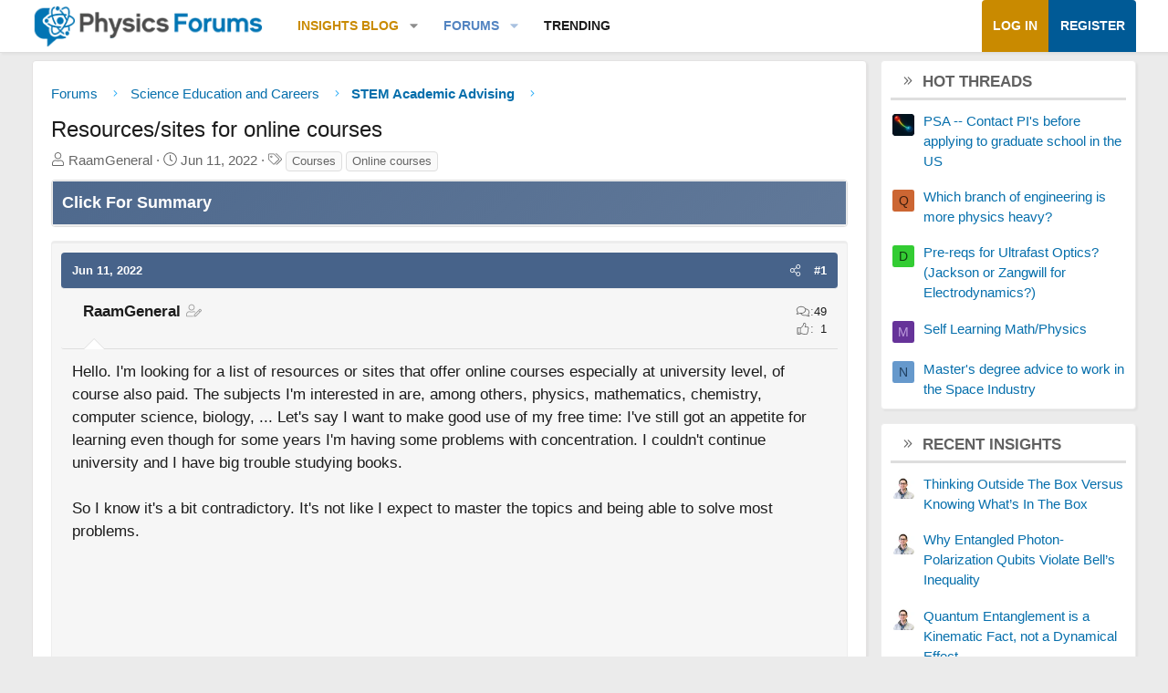

--- FILE ---
content_type: text/html; charset=utf-8
request_url: https://www.google.com/recaptcha/api2/aframe
body_size: 267
content:
<!DOCTYPE HTML><html><head><meta http-equiv="content-type" content="text/html; charset=UTF-8"></head><body><script nonce="kEO70LuRp5EOGIyZT8EcVg">/** Anti-fraud and anti-abuse applications only. See google.com/recaptcha */ try{var clients={'sodar':'https://pagead2.googlesyndication.com/pagead/sodar?'};window.addEventListener("message",function(a){try{if(a.source===window.parent){var b=JSON.parse(a.data);var c=clients[b['id']];if(c){var d=document.createElement('img');d.src=c+b['params']+'&rc='+(localStorage.getItem("rc::a")?sessionStorage.getItem("rc::b"):"");window.document.body.appendChild(d);sessionStorage.setItem("rc::e",parseInt(sessionStorage.getItem("rc::e")||0)+1);localStorage.setItem("rc::h",'1769003524002');}}}catch(b){}});window.parent.postMessage("_grecaptcha_ready", "*");}catch(b){}</script></body></html>